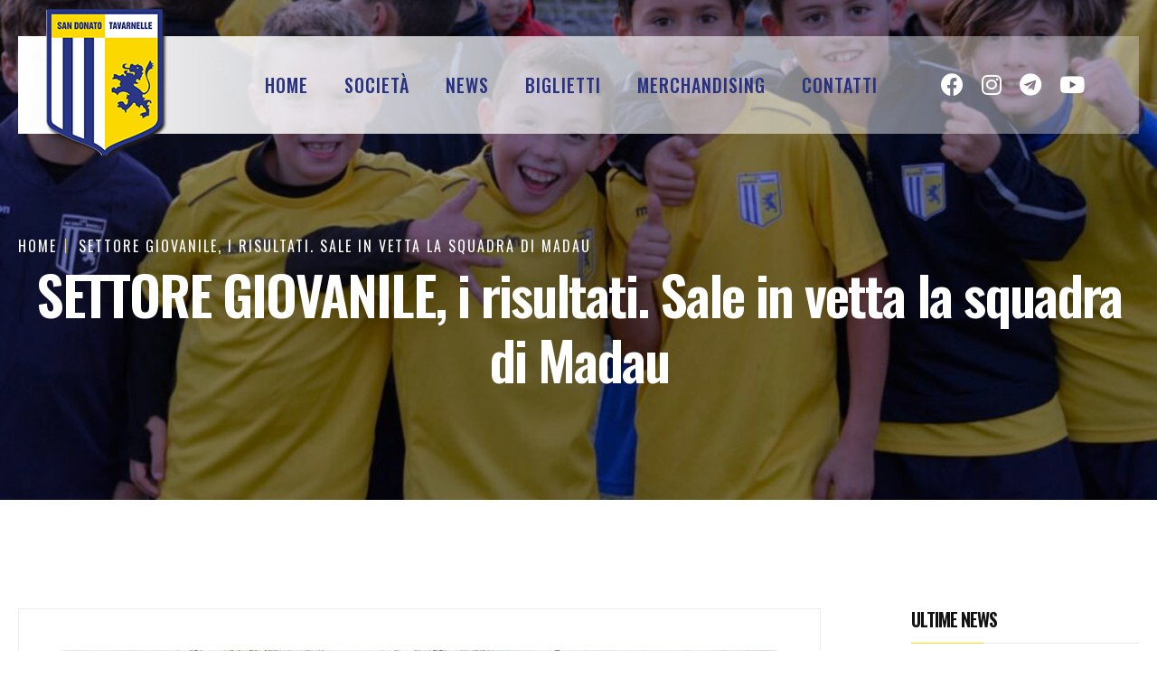

--- FILE ---
content_type: text/html; charset=UTF-8
request_url: https://www.sandonato-tavarnelle.it/giovanili/settore-giovanile-risultati-vetta-squadra-madau-giovanissimi/
body_size: 15931
content:
<!DOCTYPE html>
<html lang="en" class="darkmode" data-theme="light">
<head>
    <meta charset="UTF-8">
    <meta http-equiv="X-UA-Compatible" content="IE=edge">
    <meta name="viewport" content="width=device-width, initial-scale=1.0">
    <title>SETTORE GIOVANILE, i risultati. Sale in vetta la squadra di Madau</title>
    <!--================= Favicon =================-->
    <link rel="apple-touch-icon" href="https://www.sandonato-tavarnelle.it/wp-content/themes/sandonatotavarnelle-theme/assets/images/fav.png">
    <link rel="shortcut icon" type="image/x-icon" href="https://www.sandonato-tavarnelle.it/wp-content/themes/sandonatotavarnelle-theme/assets/images/fav.png">
    <!--================= Bootstrap V5 CSS =================-->
    <link rel="stylesheet" type="text/css" href="https://www.sandonato-tavarnelle.it/wp-content/themes/sandonatotavarnelle-theme/assets/css/bootstrap.min.css">
    <!--================= Font Awesome 5 CSS =================-->
    <link rel="stylesheet" type="text/css" href="https://www.sandonato-tavarnelle.it/wp-content/themes/sandonatotavarnelle-theme/assets/css/all.min.css">
    <!--================= RT Icons CSS =================-->
    <link rel="stylesheet" type="text/css" href="https://www.sandonato-tavarnelle.it/wp-content/themes/sandonatotavarnelle-theme/assets/css/rt-icons.css">
    <!--================= Animate css =================-->
    <link rel="stylesheet" type="text/css" href="https://www.sandonato-tavarnelle.it/wp-content/themes/sandonatotavarnelle-theme/assets/css/animate.min.css">
    <!--================= Magnific popup Plugin =================-->
    <link rel="stylesheet" type="text/css" href="https://www.sandonato-tavarnelle.it/wp-content/themes/sandonatotavarnelle-theme/assets/css/magnific-popup.css">
    <!--================= Animate css =================-->
    <link rel="stylesheet" type="text/css" href="https://www.sandonato-tavarnelle.it/wp-content/themes/sandonatotavarnelle-theme/assets/css/magnific.css">
    <!--================= Animate css =================-->
    <link rel="stylesheet" type="text/css" href="https://www.sandonato-tavarnelle.it/wp-content/themes/sandonatotavarnelle-theme/assets/css/animate.min.css">
    <!--================= Swiper Slider Plugin =================-->
    <link rel="stylesheet" type="text/css" href="https://www.sandonato-tavarnelle.it/wp-content/themes/sandonatotavarnelle-theme/assets/css/swiper-bundle.min.css">
    <!--================= Mobile Menu CSS =================-->
    <link rel="stylesheet" type="text/css" href="https://www.sandonato-tavarnelle.it/wp-content/themes/sandonatotavarnelle-theme/assets/css/metisMenu.css">
    <!--================= Main Menu CSS =================-->
    <link rel="stylesheet" type="text/css" href="https://www.sandonato-tavarnelle.it/wp-content/themes/sandonatotavarnelle-theme/assets/css/rtsmenu.css">
    <!--================= Main Stylesheet =================-->
    <link rel="stylesheet" type="text/css" href="https://www.sandonato-tavarnelle.it/wp-content/themes/sandonatotavarnelle-theme/assets/css/variables/variable1.css">
    <!--================= Main Stylesheet =================-->
    <link rel="stylesheet" type="text/css" href="https://www.sandonato-tavarnelle.it/wp-content/themes/sandonatotavarnelle-theme/assets/css/main.css">
    <!--================= Custom Stylesheet =================-->
    <link rel="stylesheet" type="text/css" href="https://www.sandonato-tavarnelle.it/wp-content/themes/sandonatotavarnelle-theme/assets/css/custom.css">
    <meta name='robots' content='index, follow, max-image-preview:large, max-snippet:-1, max-video-preview:-1' />

	<!-- This site is optimized with the Yoast SEO plugin v23.7 - https://yoast.com/wordpress/plugins/seo/ -->
	<meta name="description" content="Risultati importanti per le squadre del San Donato Tavarnelle che si regala un weekend ricco di soddisfazioni. Scopri di più" />
	<link rel="canonical" href="https://www.sandonato-tavarnelle.it/giovanili/settore-giovanile-risultati-vetta-squadra-madau-giovanissimi/" />
	<meta property="og:locale" content="it_IT" />
	<meta property="og:type" content="article" />
	<meta property="og:title" content="SETTORE GIOVANILE, i risultati. Sale in vetta la squadra di Madau" />
	<meta property="og:description" content="Risultati importanti per le squadre del San Donato Tavarnelle che si regala un weekend ricco di soddisfazioni. Scopri di più" />
	<meta property="og:url" content="https://www.sandonato-tavarnelle.it/giovanili/settore-giovanile-risultati-vetta-squadra-madau-giovanissimi/" />
	<meta property="og:site_name" content="San Donato Tavarnelle Calcio" />
	<meta property="article:published_time" content="2017-12-03T19:34:00+00:00" />
	<meta property="og:image" content="https://www.sandonato-tavarnelle.it/wp-content/uploads/2017/12/2017-12-03-PHOTO-00000079.jpg" />
	<meta property="og:image:width" content="1024" />
	<meta property="og:image:height" content="768" />
	<meta property="og:image:type" content="image/jpeg" />
	<meta name="author" content="bertelli" />
	<meta name="twitter:card" content="summary_large_image" />
	<meta name="twitter:label1" content="Scritto da" />
	<meta name="twitter:data1" content="bertelli" />
	<meta name="twitter:label2" content="Tempo di lettura stimato" />
	<meta name="twitter:data2" content="3 minuti" />
	<script type="application/ld+json" class="yoast-schema-graph">{"@context":"https://schema.org","@graph":[{"@type":"WebPage","@id":"https://www.sandonato-tavarnelle.it/giovanili/settore-giovanile-risultati-vetta-squadra-madau-giovanissimi/","url":"https://www.sandonato-tavarnelle.it/giovanili/settore-giovanile-risultati-vetta-squadra-madau-giovanissimi/","name":"SETTORE GIOVANILE, i risultati. Sale in vetta la squadra di Madau","isPartOf":{"@id":"https://www.sandonato-tavarnelle.it/#website"},"primaryImageOfPage":{"@id":"https://www.sandonato-tavarnelle.it/giovanili/settore-giovanile-risultati-vetta-squadra-madau-giovanissimi/#primaryimage"},"image":{"@id":"https://www.sandonato-tavarnelle.it/giovanili/settore-giovanile-risultati-vetta-squadra-madau-giovanissimi/#primaryimage"},"thumbnailUrl":"https://www.sandonato-tavarnelle.it/wp-content/uploads/2017/12/2017-12-03-PHOTO-00000079.jpg","datePublished":"2017-12-03T19:34:00+00:00","dateModified":"2017-12-03T19:34:00+00:00","author":{"@id":"https://www.sandonato-tavarnelle.it/#/schema/person/b486f2b1e28b575f52da761e19d5691c"},"description":"Risultati importanti per le squadre del San Donato Tavarnelle che si regala un weekend ricco di soddisfazioni. Scopri di più","breadcrumb":{"@id":"https://www.sandonato-tavarnelle.it/giovanili/settore-giovanile-risultati-vetta-squadra-madau-giovanissimi/#breadcrumb"},"inLanguage":"it-IT","potentialAction":[{"@type":"ReadAction","target":["https://www.sandonato-tavarnelle.it/giovanili/settore-giovanile-risultati-vetta-squadra-madau-giovanissimi/"]}]},{"@type":"ImageObject","inLanguage":"it-IT","@id":"https://www.sandonato-tavarnelle.it/giovanili/settore-giovanile-risultati-vetta-squadra-madau-giovanissimi/#primaryimage","url":"https://www.sandonato-tavarnelle.it/wp-content/uploads/2017/12/2017-12-03-PHOTO-00000079.jpg","contentUrl":"https://www.sandonato-tavarnelle.it/wp-content/uploads/2017/12/2017-12-03-PHOTO-00000079.jpg","width":1024,"height":768},{"@type":"BreadcrumbList","@id":"https://www.sandonato-tavarnelle.it/giovanili/settore-giovanile-risultati-vetta-squadra-madau-giovanissimi/#breadcrumb","itemListElement":[{"@type":"ListItem","position":1,"name":"Home","item":"https://www.sandonato-tavarnelle.it/"},{"@type":"ListItem","position":2,"name":"SETTORE GIOVANILE, i risultati. Sale in vetta la squadra di Madau"}]},{"@type":"WebSite","@id":"https://www.sandonato-tavarnelle.it/#website","url":"https://www.sandonato-tavarnelle.it/","name":"San Donato Tavarnelle Calcio","description":"","potentialAction":[{"@type":"SearchAction","target":{"@type":"EntryPoint","urlTemplate":"https://www.sandonato-tavarnelle.it/?s={search_term_string}"},"query-input":{"@type":"PropertyValueSpecification","valueRequired":true,"valueName":"search_term_string"}}],"inLanguage":"it-IT"},{"@type":"Person","@id":"https://www.sandonato-tavarnelle.it/#/schema/person/b486f2b1e28b575f52da761e19d5691c","name":"bertelli","image":{"@type":"ImageObject","inLanguage":"it-IT","@id":"https://www.sandonato-tavarnelle.it/#/schema/person/image/","url":"https://www.sandonato-tavarnelle.it/wp-content/uploads/2023/07/Bertelli-100x101.jpeg","contentUrl":"https://www.sandonato-tavarnelle.it/wp-content/uploads/2023/07/Bertelli-100x101.jpeg","caption":"bertelli"},"description":"Giornalista e addetto stampa del San Donato Tavarnelle","url":"https://www.sandonato-tavarnelle.it/author/bertelli/"}]}</script>
	<!-- / Yoast SEO plugin. -->


<link rel='dns-prefetch' href='//cdn.iubenda.com' />
<link rel="alternate" title="oEmbed (JSON)" type="application/json+oembed" href="https://www.sandonato-tavarnelle.it/wp-json/oembed/1.0/embed?url=https%3A%2F%2Fwww.sandonato-tavarnelle.it%2Fgiovanili%2Fsettore-giovanile-risultati-vetta-squadra-madau-giovanissimi%2F" />
<link rel="alternate" title="oEmbed (XML)" type="text/xml+oembed" href="https://www.sandonato-tavarnelle.it/wp-json/oembed/1.0/embed?url=https%3A%2F%2Fwww.sandonato-tavarnelle.it%2Fgiovanili%2Fsettore-giovanile-risultati-vetta-squadra-madau-giovanissimi%2F&#038;format=xml" />
<style id='wp-img-auto-sizes-contain-inline-css' type='text/css'>
img:is([sizes=auto i],[sizes^="auto," i]){contain-intrinsic-size:3000px 1500px}
/*# sourceURL=wp-img-auto-sizes-contain-inline-css */
</style>
<style id='wp-emoji-styles-inline-css' type='text/css'>

	img.wp-smiley, img.emoji {
		display: inline !important;
		border: none !important;
		box-shadow: none !important;
		height: 1em !important;
		width: 1em !important;
		margin: 0 0.07em !important;
		vertical-align: -0.1em !important;
		background: none !important;
		padding: 0 !important;
	}
/*# sourceURL=wp-emoji-styles-inline-css */
</style>
<style id='wp-block-library-inline-css' type='text/css'>
:root{--wp-block-synced-color:#7a00df;--wp-block-synced-color--rgb:122,0,223;--wp-bound-block-color:var(--wp-block-synced-color);--wp-editor-canvas-background:#ddd;--wp-admin-theme-color:#007cba;--wp-admin-theme-color--rgb:0,124,186;--wp-admin-theme-color-darker-10:#006ba1;--wp-admin-theme-color-darker-10--rgb:0,107,160.5;--wp-admin-theme-color-darker-20:#005a87;--wp-admin-theme-color-darker-20--rgb:0,90,135;--wp-admin-border-width-focus:2px}@media (min-resolution:192dpi){:root{--wp-admin-border-width-focus:1.5px}}.wp-element-button{cursor:pointer}:root .has-very-light-gray-background-color{background-color:#eee}:root .has-very-dark-gray-background-color{background-color:#313131}:root .has-very-light-gray-color{color:#eee}:root .has-very-dark-gray-color{color:#313131}:root .has-vivid-green-cyan-to-vivid-cyan-blue-gradient-background{background:linear-gradient(135deg,#00d084,#0693e3)}:root .has-purple-crush-gradient-background{background:linear-gradient(135deg,#34e2e4,#4721fb 50%,#ab1dfe)}:root .has-hazy-dawn-gradient-background{background:linear-gradient(135deg,#faaca8,#dad0ec)}:root .has-subdued-olive-gradient-background{background:linear-gradient(135deg,#fafae1,#67a671)}:root .has-atomic-cream-gradient-background{background:linear-gradient(135deg,#fdd79a,#004a59)}:root .has-nightshade-gradient-background{background:linear-gradient(135deg,#330968,#31cdcf)}:root .has-midnight-gradient-background{background:linear-gradient(135deg,#020381,#2874fc)}:root{--wp--preset--font-size--normal:16px;--wp--preset--font-size--huge:42px}.has-regular-font-size{font-size:1em}.has-larger-font-size{font-size:2.625em}.has-normal-font-size{font-size:var(--wp--preset--font-size--normal)}.has-huge-font-size{font-size:var(--wp--preset--font-size--huge)}.has-text-align-center{text-align:center}.has-text-align-left{text-align:left}.has-text-align-right{text-align:right}.has-fit-text{white-space:nowrap!important}#end-resizable-editor-section{display:none}.aligncenter{clear:both}.items-justified-left{justify-content:flex-start}.items-justified-center{justify-content:center}.items-justified-right{justify-content:flex-end}.items-justified-space-between{justify-content:space-between}.screen-reader-text{border:0;clip-path:inset(50%);height:1px;margin:-1px;overflow:hidden;padding:0;position:absolute;width:1px;word-wrap:normal!important}.screen-reader-text:focus{background-color:#ddd;clip-path:none;color:#444;display:block;font-size:1em;height:auto;left:5px;line-height:normal;padding:15px 23px 14px;text-decoration:none;top:5px;width:auto;z-index:100000}html :where(.has-border-color){border-style:solid}html :where([style*=border-top-color]){border-top-style:solid}html :where([style*=border-right-color]){border-right-style:solid}html :where([style*=border-bottom-color]){border-bottom-style:solid}html :where([style*=border-left-color]){border-left-style:solid}html :where([style*=border-width]){border-style:solid}html :where([style*=border-top-width]){border-top-style:solid}html :where([style*=border-right-width]){border-right-style:solid}html :where([style*=border-bottom-width]){border-bottom-style:solid}html :where([style*=border-left-width]){border-left-style:solid}html :where(img[class*=wp-image-]){height:auto;max-width:100%}:where(figure){margin:0 0 1em}html :where(.is-position-sticky){--wp-admin--admin-bar--position-offset:var(--wp-admin--admin-bar--height,0px)}@media screen and (max-width:600px){html :where(.is-position-sticky){--wp-admin--admin-bar--position-offset:0px}}

/*# sourceURL=wp-block-library-inline-css */
</style><style id='global-styles-inline-css' type='text/css'>
:root{--wp--preset--aspect-ratio--square: 1;--wp--preset--aspect-ratio--4-3: 4/3;--wp--preset--aspect-ratio--3-4: 3/4;--wp--preset--aspect-ratio--3-2: 3/2;--wp--preset--aspect-ratio--2-3: 2/3;--wp--preset--aspect-ratio--16-9: 16/9;--wp--preset--aspect-ratio--9-16: 9/16;--wp--preset--color--black: #000000;--wp--preset--color--cyan-bluish-gray: #abb8c3;--wp--preset--color--white: #ffffff;--wp--preset--color--pale-pink: #f78da7;--wp--preset--color--vivid-red: #cf2e2e;--wp--preset--color--luminous-vivid-orange: #ff6900;--wp--preset--color--luminous-vivid-amber: #fcb900;--wp--preset--color--light-green-cyan: #7bdcb5;--wp--preset--color--vivid-green-cyan: #00d084;--wp--preset--color--pale-cyan-blue: #8ed1fc;--wp--preset--color--vivid-cyan-blue: #0693e3;--wp--preset--color--vivid-purple: #9b51e0;--wp--preset--gradient--vivid-cyan-blue-to-vivid-purple: linear-gradient(135deg,rgb(6,147,227) 0%,rgb(155,81,224) 100%);--wp--preset--gradient--light-green-cyan-to-vivid-green-cyan: linear-gradient(135deg,rgb(122,220,180) 0%,rgb(0,208,130) 100%);--wp--preset--gradient--luminous-vivid-amber-to-luminous-vivid-orange: linear-gradient(135deg,rgb(252,185,0) 0%,rgb(255,105,0) 100%);--wp--preset--gradient--luminous-vivid-orange-to-vivid-red: linear-gradient(135deg,rgb(255,105,0) 0%,rgb(207,46,46) 100%);--wp--preset--gradient--very-light-gray-to-cyan-bluish-gray: linear-gradient(135deg,rgb(238,238,238) 0%,rgb(169,184,195) 100%);--wp--preset--gradient--cool-to-warm-spectrum: linear-gradient(135deg,rgb(74,234,220) 0%,rgb(151,120,209) 20%,rgb(207,42,186) 40%,rgb(238,44,130) 60%,rgb(251,105,98) 80%,rgb(254,248,76) 100%);--wp--preset--gradient--blush-light-purple: linear-gradient(135deg,rgb(255,206,236) 0%,rgb(152,150,240) 100%);--wp--preset--gradient--blush-bordeaux: linear-gradient(135deg,rgb(254,205,165) 0%,rgb(254,45,45) 50%,rgb(107,0,62) 100%);--wp--preset--gradient--luminous-dusk: linear-gradient(135deg,rgb(255,203,112) 0%,rgb(199,81,192) 50%,rgb(65,88,208) 100%);--wp--preset--gradient--pale-ocean: linear-gradient(135deg,rgb(255,245,203) 0%,rgb(182,227,212) 50%,rgb(51,167,181) 100%);--wp--preset--gradient--electric-grass: linear-gradient(135deg,rgb(202,248,128) 0%,rgb(113,206,126) 100%);--wp--preset--gradient--midnight: linear-gradient(135deg,rgb(2,3,129) 0%,rgb(40,116,252) 100%);--wp--preset--font-size--small: 13px;--wp--preset--font-size--medium: 20px;--wp--preset--font-size--large: 36px;--wp--preset--font-size--x-large: 42px;--wp--preset--spacing--20: 0.44rem;--wp--preset--spacing--30: 0.67rem;--wp--preset--spacing--40: 1rem;--wp--preset--spacing--50: 1.5rem;--wp--preset--spacing--60: 2.25rem;--wp--preset--spacing--70: 3.38rem;--wp--preset--spacing--80: 5.06rem;--wp--preset--shadow--natural: 6px 6px 9px rgba(0, 0, 0, 0.2);--wp--preset--shadow--deep: 12px 12px 50px rgba(0, 0, 0, 0.4);--wp--preset--shadow--sharp: 6px 6px 0px rgba(0, 0, 0, 0.2);--wp--preset--shadow--outlined: 6px 6px 0px -3px rgb(255, 255, 255), 6px 6px rgb(0, 0, 0);--wp--preset--shadow--crisp: 6px 6px 0px rgb(0, 0, 0);}:where(.is-layout-flex){gap: 0.5em;}:where(.is-layout-grid){gap: 0.5em;}body .is-layout-flex{display: flex;}.is-layout-flex{flex-wrap: wrap;align-items: center;}.is-layout-flex > :is(*, div){margin: 0;}body .is-layout-grid{display: grid;}.is-layout-grid > :is(*, div){margin: 0;}:where(.wp-block-columns.is-layout-flex){gap: 2em;}:where(.wp-block-columns.is-layout-grid){gap: 2em;}:where(.wp-block-post-template.is-layout-flex){gap: 1.25em;}:where(.wp-block-post-template.is-layout-grid){gap: 1.25em;}.has-black-color{color: var(--wp--preset--color--black) !important;}.has-cyan-bluish-gray-color{color: var(--wp--preset--color--cyan-bluish-gray) !important;}.has-white-color{color: var(--wp--preset--color--white) !important;}.has-pale-pink-color{color: var(--wp--preset--color--pale-pink) !important;}.has-vivid-red-color{color: var(--wp--preset--color--vivid-red) !important;}.has-luminous-vivid-orange-color{color: var(--wp--preset--color--luminous-vivid-orange) !important;}.has-luminous-vivid-amber-color{color: var(--wp--preset--color--luminous-vivid-amber) !important;}.has-light-green-cyan-color{color: var(--wp--preset--color--light-green-cyan) !important;}.has-vivid-green-cyan-color{color: var(--wp--preset--color--vivid-green-cyan) !important;}.has-pale-cyan-blue-color{color: var(--wp--preset--color--pale-cyan-blue) !important;}.has-vivid-cyan-blue-color{color: var(--wp--preset--color--vivid-cyan-blue) !important;}.has-vivid-purple-color{color: var(--wp--preset--color--vivid-purple) !important;}.has-black-background-color{background-color: var(--wp--preset--color--black) !important;}.has-cyan-bluish-gray-background-color{background-color: var(--wp--preset--color--cyan-bluish-gray) !important;}.has-white-background-color{background-color: var(--wp--preset--color--white) !important;}.has-pale-pink-background-color{background-color: var(--wp--preset--color--pale-pink) !important;}.has-vivid-red-background-color{background-color: var(--wp--preset--color--vivid-red) !important;}.has-luminous-vivid-orange-background-color{background-color: var(--wp--preset--color--luminous-vivid-orange) !important;}.has-luminous-vivid-amber-background-color{background-color: var(--wp--preset--color--luminous-vivid-amber) !important;}.has-light-green-cyan-background-color{background-color: var(--wp--preset--color--light-green-cyan) !important;}.has-vivid-green-cyan-background-color{background-color: var(--wp--preset--color--vivid-green-cyan) !important;}.has-pale-cyan-blue-background-color{background-color: var(--wp--preset--color--pale-cyan-blue) !important;}.has-vivid-cyan-blue-background-color{background-color: var(--wp--preset--color--vivid-cyan-blue) !important;}.has-vivid-purple-background-color{background-color: var(--wp--preset--color--vivid-purple) !important;}.has-black-border-color{border-color: var(--wp--preset--color--black) !important;}.has-cyan-bluish-gray-border-color{border-color: var(--wp--preset--color--cyan-bluish-gray) !important;}.has-white-border-color{border-color: var(--wp--preset--color--white) !important;}.has-pale-pink-border-color{border-color: var(--wp--preset--color--pale-pink) !important;}.has-vivid-red-border-color{border-color: var(--wp--preset--color--vivid-red) !important;}.has-luminous-vivid-orange-border-color{border-color: var(--wp--preset--color--luminous-vivid-orange) !important;}.has-luminous-vivid-amber-border-color{border-color: var(--wp--preset--color--luminous-vivid-amber) !important;}.has-light-green-cyan-border-color{border-color: var(--wp--preset--color--light-green-cyan) !important;}.has-vivid-green-cyan-border-color{border-color: var(--wp--preset--color--vivid-green-cyan) !important;}.has-pale-cyan-blue-border-color{border-color: var(--wp--preset--color--pale-cyan-blue) !important;}.has-vivid-cyan-blue-border-color{border-color: var(--wp--preset--color--vivid-cyan-blue) !important;}.has-vivid-purple-border-color{border-color: var(--wp--preset--color--vivid-purple) !important;}.has-vivid-cyan-blue-to-vivid-purple-gradient-background{background: var(--wp--preset--gradient--vivid-cyan-blue-to-vivid-purple) !important;}.has-light-green-cyan-to-vivid-green-cyan-gradient-background{background: var(--wp--preset--gradient--light-green-cyan-to-vivid-green-cyan) !important;}.has-luminous-vivid-amber-to-luminous-vivid-orange-gradient-background{background: var(--wp--preset--gradient--luminous-vivid-amber-to-luminous-vivid-orange) !important;}.has-luminous-vivid-orange-to-vivid-red-gradient-background{background: var(--wp--preset--gradient--luminous-vivid-orange-to-vivid-red) !important;}.has-very-light-gray-to-cyan-bluish-gray-gradient-background{background: var(--wp--preset--gradient--very-light-gray-to-cyan-bluish-gray) !important;}.has-cool-to-warm-spectrum-gradient-background{background: var(--wp--preset--gradient--cool-to-warm-spectrum) !important;}.has-blush-light-purple-gradient-background{background: var(--wp--preset--gradient--blush-light-purple) !important;}.has-blush-bordeaux-gradient-background{background: var(--wp--preset--gradient--blush-bordeaux) !important;}.has-luminous-dusk-gradient-background{background: var(--wp--preset--gradient--luminous-dusk) !important;}.has-pale-ocean-gradient-background{background: var(--wp--preset--gradient--pale-ocean) !important;}.has-electric-grass-gradient-background{background: var(--wp--preset--gradient--electric-grass) !important;}.has-midnight-gradient-background{background: var(--wp--preset--gradient--midnight) !important;}.has-small-font-size{font-size: var(--wp--preset--font-size--small) !important;}.has-medium-font-size{font-size: var(--wp--preset--font-size--medium) !important;}.has-large-font-size{font-size: var(--wp--preset--font-size--large) !important;}.has-x-large-font-size{font-size: var(--wp--preset--font-size--x-large) !important;}
/*# sourceURL=global-styles-inline-css */
</style>

<style id='classic-theme-styles-inline-css' type='text/css'>
/*! This file is auto-generated */
.wp-block-button__link{color:#fff;background-color:#32373c;border-radius:9999px;box-shadow:none;text-decoration:none;padding:calc(.667em + 2px) calc(1.333em + 2px);font-size:1.125em}.wp-block-file__button{background:#32373c;color:#fff;text-decoration:none}
/*# sourceURL=/wp-includes/css/classic-themes.min.css */
</style>
<link rel='stylesheet' id='rpt_front_style-css' href='https://www.sandonato-tavarnelle.it/wp-content/plugins/related-posts-thumbnails/assets/css/front.css?ver=1.9.0' type='text/css' media='all' />

<script  type="text/javascript" class=" _iub_cs_skip" type="text/javascript" id="iubenda-head-inline-scripts-0">
/* <![CDATA[ */
var _iub = _iub || [];
_iub.csConfiguration = {"askConsentAtCookiePolicyUpdate":true,"perPurposeConsent":true,"preferenceCookie":{"expireAfter":180},"reloadOnConsent":true,"siteId":3260973,"whitelabel":false,"cookiePolicyId":51767678,"lang":"it", "banner":{ "acceptButtonCaptionColor":"#FFFFFF","acceptButtonColor":"#FCDA17","acceptButtonDisplay":true,"closeButtonDisplay":false,"customizeButtonDisplay":true,"explicitWithdrawal":true,"listPurposes":true,"position":"float-bottom-right","rejectButtonCaptionColor":"#FFFFFF","rejectButtonColor":"#FCDA17","rejectButtonDisplay":true,"showPurposesToggles":true }};

//# sourceURL=iubenda-head-inline-scripts-0
/* ]]> */
</script>
<script  type="text/javascript" charset="UTF-8" async="" class=" _iub_cs_skip" type="text/javascript" src="//cdn.iubenda.com/cs/iubenda_cs.js?ver=3.11.1" id="iubenda-head-scripts-1-js"></script>
<link rel="https://api.w.org/" href="https://www.sandonato-tavarnelle.it/wp-json/" /><link rel="alternate" title="JSON" type="application/json" href="https://www.sandonato-tavarnelle.it/wp-json/wp/v2/posts/1310" /><link rel="EditURI" type="application/rsd+xml" title="RSD" href="https://www.sandonato-tavarnelle.it/xmlrpc.php?rsd" />
<meta name="generator" content="WordPress 6.9" />
<link rel='shortlink' href='https://www.sandonato-tavarnelle.it/?p=1310' />
        <style>
            #related_posts_thumbnails li {
                border-right: 1px solid#ffffff;
                background-color: #ffffff            }

            #related_posts_thumbnails li:hover {
                background-color: #ffffff;
            }

            .relpost_content {
                font-size: 20px;
                color: #333333;
            }

            .relpost-block-single {
                background-color: #ffffff;
                border-right: 1px solid#ffffff;
                border-left: 1px solid#ffffff;
                margin-right: -1px;
            }

            .relpost-block-single:hover {
                background-color: #ffffff;
            }
        </style>

        </head>
<body data-rsssl=1>
    <!--================= Preloader Section Start Here =================-->
    <div id="rts__preloader">
        <div class="main-fader responsive-height-comments">
            <div class="loader">
                <svg viewBox="0 0 866 866" xmlns="http://www.w3.org/2000/svg">
                    <svg id="Layer_1" data-name="Layer 1" xmlns="http://www.w3.org/2000/svg" viewBox="0 0 164.83 151.5">
                        <path class="path-0"
                            d="M117.24,69.24A8,8,0,0,0,115.67,67c-4.88-4-9.8-7.89-14.86-11.62A4.93,4.93,0,0,0,96.93,55c-5.76,1.89-11.4,4.17-17.18,6a4.36,4.36,0,0,0-3.42,4.12c-1,6.89-2.1,13.76-3,20.66a4,4,0,0,0,1,3.07c5.12,4.36,10.39,8.61,15.68,12.76a3.62,3.62,0,0,0,2.92.75c6.29-2.66,12.52-5.47,18.71-8.36a3.49,3.49,0,0,0,1.68-2.19c1.34-7.25,2.54-14.55,3.9-22.58Z"
                            fill="#e41b23" />
                        <path class="path-1"
                            d="M97.55,38.68A43.76,43.76,0,0,1,98,33.44c.41-2.36-.5-3.57-2.57-4.64C91.1,26.59,87,24,82.66,21.82a6.18,6.18,0,0,0-4-.71C73.45,22.55,68.32,24.25,63.22,26c-3.63,1.21-6.08,3.35-5.76,7.69a26.67,26.67,0,0,1-.6,4.92c-1.08,8.06-1.08,8.08,5.86,11.92,3.95,2.19,7.82,5.75,11.94,6.08s8.76-2.41,13.12-3.93c9.33-3.29,9.33-3.3,9.78-14Z"
                            fill="#e41b23" />
                        <path class="path-2"
                            d="M66.11,126.56c5.91-.91,11.37-1.7,16.81-2.71a3.3,3.3,0,0,0,1.87-2.17c1-4.06,1.73-8.19,2.84-12.24.54-2-.11-3-1.55-4.15-5-4-9.9-8.12-15-12a6.19,6.19,0,0,0-4.15-1.1c-5.35.66-10.7,1.54-16,2.54A4,4,0,0,0,48.34,97a109.13,109.13,0,0,0-3,12.19,4.47,4.47,0,0,0,1.34,3.6c5.54,4.36,11.23,8.53,16.91,12.69a10.84,10.84,0,0,0,2.57,1.11Z"
                            fill="#e41b23" />
                        <path class="path-3"
                            d="M127.42,104.12c4.1-2.1,8-3.93,11.72-6a6,6,0,0,0,2.27-3,58.22,58.22,0,0,0,3.18-29.92c-.26-1.7-8-7.28-9.71-6.85A5,5,0,0,0,133,59.65c-2.81,2.49-5.71,4.88-8.33,7.56a9.46,9.46,0,0,0-2.47,4.4c-1.29,6.49-2.38,13-3.35,19.55a5.73,5.73,0,0,0,.83,3.91c2.31,3.08,5,5.88,7.7,9Z"
                            fill="#e41b23" />
                        <path class="path-4"
                            d="M52.58,29.89c-2.15-.36-3.78-.54-5.39-.9-2.83-.64-4.92.1-7,2.32A64.1,64.1,0,0,0,26.09,54.64c-2.64,7.92-2.62,7.84,5.15,10.87,1.76.69,2.73.45,3.93-1C39.79,59,44.54,53.65,49.22,48.2a4.2,4.2,0,0,0,1.13-2c.8-5.32,1.49-10.68,2.24-16.34Z"
                            fill="#e41b23" />
                        <path class="path-5" fill="#e41b23"
                            d="M23,68.13c0,2.51,0,4.7,0,6.87a60.49,60.49,0,0,0,9.75,32.15c1.37,2.13,6.4,3,7,1.2,1.55-5,2.68-10.2,3.82-15.34.13-.58-.58-1.38-.94-2.06-2.51-4.77-5.47-9.38-7.45-14.37C32.94,71,28.22,69.84,23,68.13Z" />
                        <path class="path-6" fill="#e41b23"
                            d="M83.91,12.86c-.32.36-.66.71-1,1.07.9,1.13,1.57,2.62,2.73,3.33,4.71,2.84,9.56,5.48,14.39,8.1a9.29,9.29,0,0,0,3.13.83c5.45.69,10.89,1.38,16.35,1.94a10.41,10.41,0,0,0,3.07-.71c-11.48-9.9-24.26-14.61-38.71-14.56Z" />
                        <path class="path-7" fill="#e41b23"
                            d="M66.28,132.51c13.36,3.78,25.62,3.5,38-.9C91.68,129.59,79.36,128,66.28,132.51Z" />
                        <path class="path-8" fill="#e41b23"
                            d="M127.2,30.66l-1.27.37a18.58,18.58,0,0,0,1,3.08c3,5.52,6.21,10.89,8.89,16.54,1.34,2.83,3.41,3.82,6.49,4.9a60.38,60.38,0,0,0-15.12-24.9Z" />
                        <path class="bb-9" fill="#e41b23"
                            d="M117.35,125c5.58-2.32,16.9-13.84,18.1-19.2-2.41,1.46-5.18,2.36-6.78,4.23-4.21,5-7.89,10.37-11.32,15Z" />
                    </svg>
                </svg>
            </div>
        </div>
    </div>
    <!--================= Preloader End Here =================-->
    <div class="anywere anywere-home"></div>
    <!--================= Header Section Start Here =================-->
    <header id="rtsHeader" class="rts-header1">
        <div class="navbar-sticky">
            <div class="navbar-part navbar-part1">
                <div class="container">
                    <div class="navbar-inner">
                        <a href="https://www.sandonato-tavarnelle.it" class="logo"><img src="https://www.sandonato-tavarnelle.it/wp-content/themes/sandonatotavarnelle-theme/assets/images/logo.png" alt="San Donato - tavarnelle"></a>
                        <a href="https://www.sandonato-tavarnelle.it" class="logo-sticky"><img src="https://www.sandonato-tavarnelle.it/wp-content/themes/sandonatotavarnelle-theme/assets/images/logo-sticky.png" alt="San Donato - tavarnelle"></a>
                        <div class="rts-menu">
                            <nav class="menus menu-toggle">
                                <!-- Collect the nav links, forms, and other content for toggling --><ul class="nav__menu">
<li>
<a class="menu-item" href="/">Home</a>
</li>
<li  class="has-dropdown">
<a class="menu-item" href="https://www.sandonato-tavarnelle.it/societa/">Società</a>
<ul class="dropdown-ul">
<li class="dropdown-li"><a  class="dropdown-link" href="https://www.sandonato-tavarnelle.it/la-rosa-25-26/">La Rosa 2025/2026</a></li>
</ul>
</li>
</li>
<li  class="has-dropdown">
<a class="menu-item" href="#">News</a>
<ul class="dropdown-ul">
<li class="dropdown-li"><a  class="dropdown-link" href="https://www.sandonato-tavarnelle.it/1-squadra/">Prima squadra</a></li>

<li class="dropdown-li"><a  class="dropdown-link" href="https://www.sandonato-tavarnelle.it/giovanili/">Settore Giovanile</a></li>

<li class="dropdown-li"><a  class="dropdown-link" href="https://www.sandonato-tavarnelle.it/scuola-calcio/">Scuola Calcio</a></li>

<li class="dropdown-li"><a  class="dropdown-link" href="https://www.sandonato-tavarnelle.it/varie/">Varie e News</a></li>
</ul>
</li>
</li>
</li>
</li>
</li>
<li>
<a class="menu-item" href="https://www.sandonato-tavarnelle.it/biglietti/">Biglietti</a>
</li>
<li>
<a class="menu-item" href="https://www.sandonato-tavarnelle.it/categorie/merchandising/">Merchandising</a>
</li>
<li>
<a class="menu-item" href="https://www.sandonato-tavarnelle.it/contatti/">Contatti</a>
</li>
</ul>
 
                            </nav>
                        </div>
                        <div class="header-action-items header-action-items1">
                            <div class="cart action-item">
                                <div class="cart-nav">
                                                                        <a href="https://www.facebook.com/sandonatotavarnellecalcio" target="_blank"><i class="fab fa-facebook"></i></a>
                                                                        <a href="https://www.instagram.com/sandonatotavarnellecalcio/" target="_blank"><i class="fab fa-instagram"></i></a>
                                                                        <a href="https://t.me/sandonatotavarnelle" target="_blank"><i class="fab fa-telegram"></i></a>
                                                                        <a href="https://www.youtube.com/channel/UCZ4jCEFQGdQfX9lloEpnpQQ" target="_blank"><i class="fab fa-youtube"></i></a>
                                                                    </div>
                            </div>
                            <!--<div class="search-part">
                                <div class="search-icon action-item icon"><i class="rt-search"></i></div>
                                <div class="search-input-area">
                                    <div class="container">
                                        <div class="search-input-inner">
                                            <div class="input-div">
                                                <div class="search-input-icon"><i class="rt-search mr--10"></i></div>
                                                <input id="searchInput1" class="search-input" type="text"
                                                    placeholder="Ricerca">
                                            </div>
                                            <div class="search-close-icon"><i class="rt-xmark"></i></div>
                                        </div>
                                    </div>
                                </div>
                            </div> -->                   
                        </div>                   
                        <a class="hamburger-menu aitem d-block">
                            <div class="hamburger-menu-inner">
                                <span></span>
                                <span class=""></span>
                                <span></span>
                            </div>
                        </a>
                    </div>
                </div>
            </div>
        </div>
         <!--================= Slide Bar Start Here =================-->
         <aside class="slide-bar">
            <div class="offset-sidebar">
                <button class="slide-bar-close ml--30"><i class="fal fa-times"></i></button>
                <div class="offset-widget offset-logo mb-30">
                    <a href="https://www.sandonato-tavarnelle.it">
                        <img src="https://www.sandonato-tavarnelle.it/wp-content/themes/sandonatotavarnelle-theme/assets/images/logo.png" alt="logo">
                    </a>
                </div>
            </div>
            <!-- side-mobile-menu start -->
            <nav class="side-mobile-menu side-mobile-menu1">
                <!-- Collect the nav links, forms, and other content for toggling --><ul id="mobile-menu-active">
<li>
<a class="menu-item" href="/">Home</a>
</li>
<li  class="has-dropdown firstlvl">
<a class="mm-link" href="https://www.sandonato-tavarnelle.it/societa/">Società<i class="rt-angle-down"></i></a>
<ul class="sub-menu">
<li"><a  class="" href="https://www.sandonato-tavarnelle.it/la-rosa-25-26/">La Rosa 2025/2026</a></li>
</ul>
</li>
</li>
<li  class="has-dropdown firstlvl">
<a class="mm-link" href="#">News<i class="rt-angle-down"></i></a>
<ul class="sub-menu">
<li"><a  class="" href="https://www.sandonato-tavarnelle.it/1-squadra/">Prima squadra</a></li>

<li"><a  class="" href="https://www.sandonato-tavarnelle.it/giovanili/">Settore Giovanile</a></li>

<li"><a  class="" href="https://www.sandonato-tavarnelle.it/scuola-calcio/">Scuola Calcio</a></li>

<li"><a  class="" href="https://www.sandonato-tavarnelle.it/varie/">Varie e News</a></li>
</ul>
</li>
</li>
</li>
</li>
</li>
<li>
<a class="menu-item" href="https://www.sandonato-tavarnelle.it/biglietti/">Biglietti</a>
</li>
<li>
<a class="menu-item" href="https://www.sandonato-tavarnelle.it/categorie/merchandising/">Merchandising</a>
</li>
<li>
<a class="menu-item" href="https://www.sandonato-tavarnelle.it/contatti/">Contatti</a>
</li>
</ul>
 
            </nav>
            <!-- side-mobile-menu end -->
            <div class="side-bar-social-links">
                <a href="#0" class="platform"><i class="fab fa-facebook-f"></i></a>
                <a href="#0" class="platform"><i class="fab fa-twitter"></i></a>
                <a href="#0" class="platform"><i class="fab fa-behance"></i></a>
                <a href="#0" class="platform"><i class="fab fa-youtube"></i></a>
            </div>
        </aside>
        <!--================= Slide Bar Start Here =================-->
    <!--================= Banner Section Start Here =================-->
<div class="banner banner1">
    <div class="inner-page-banner banner-bg" 
        style="background-image: url(https://www.sandonato-tavarnelle.it/wp-content/uploads/2021/06/DSC0480-1200x675-1-1200x525.jpg);
        ">
        <div class="container">
            <div class="banner-content">
                <div class="page-path">
                    <ul><li><span><span><a href="https://www.sandonato-tavarnelle.it/">Home</a></span>  <span class="breadcrumb_last" aria-current="page">SETTORE GIOVANILE, i risultati. Sale in vetta la squadra di Madau</span></span></li></ul>  
                </div>
                <h1 class="banner-heading">SETTORE GIOVANILE, i risultati. Sale in vetta la squadra di Madau</h1>
            </div>
        </div>
    </div>
</div>
<!--================= Banner Section End Here =================-->
</header>
<!--Blog Details area start-->
<section class="rts-blog-details news-feed-section section-gap">
    <div class="container">
        <div class="row">
            <div class="col-xl-9 left-news-col">
                <div class="blog-details news-left2">
                    <div class="news-top">
                        <div class="image-section">
                            <div class="blog-image">
                                <img src="https://www.sandonato-tavarnelle.it/wp-content/uploads/2017/12/2017-12-03-PHOTO-00000079.jpg" alt="San Donato - Tavarnelle">
                            </div>
                        </div>
                        <h2 class="blog-point-text">SETTORE GIOVANILE, i risultati. Sale in vetta la squadra di Madau</h2>
                        <div class="icon-text">
                            <span class="viewers fs-10"><i class="fas fa-tags"></i> <a href="https://www.sandonato-tavarnelle.it/tag/giovanile/">giovanile,</a><a href="https://www.sandonato-tavarnelle.it/tag/settore/">settore,</a></span>
                            <span class="comment fs-10"><a href="https://www.sandonato-tavarnelle.it/giovanili/"><i class="far fa-folder-open"></i> Settore Giovanile</a></span>
                            <span class="date fs-10"><i class="fas fa-calendar-alt"></i> 03 Dic 2017</span>
                        </div>
                        <div class="description">
                            <p style="text-align: justify">Il risultati delle partite del <strong>SETTORE GIOVANILE</strong> del San Donato Tavarnelle giocate fra sabato 2 e domenica 3 dicembre</p>
<p style="text-align: justify"><strong>JUNIORES NAZIONALI (girone F)</strong></p>
<p style="text-align: justify">Sabato 2 dicembre alle 14.30 a Ponte a Egola</p>
<p style="text-align: justify">Tuttocuoio – <strong>San Donato Tavarnelle 1-4 (Calonaci, Bellosi, Corti, Fabbrini)</strong></p>
<p style="text-align: justify">Vince in trasferta il San Donato Tavarnelle di mister Berchielli che certifica il buon momento della squadra, capace di reagire allo svantaggio subito sul finire del primo tempo. Una reazione che porta le firma di Calonaci, Bellosi, Corti e Fabbrini nella ripresa dove i gialloblu sono stati maggiormente incisivi e pimpanti nel portare a casa quei 3 punti fondamentali in vista dell&#8217;ultima partita dell&#8217;anno solare con il Seravezza in quel di San Casciano. Mister Berchielli al termine della partita di sabato elogia soprattutto le prestazioni di Giovanni Petracchi e Mariani.</p>
<p style="text-align: justify"><strong>ALLIEVI REGIONALI (girone B)</strong></p>
<p style="text-align: justify">Domenica 3 dicembre alle 10.30 a San Casciano Val di Pesa</p>
<p style="text-align: justify"><strong>San Donato Tavarnelle</strong> – Bellaria Cappuccini 4-0 ( 2 Montini, Bonfitto, Lepri)</p>
<p style="text-align: justify">Ottima prestazione contro una squadra blasonata in classifica per i ragazzi di mister Vella che a fine partita, al di là del risultato netto e rotondo, ha espresso tutta la sua felicità e contentezza per la vittoria maturata.</p>
<p style="text-align: justify"><strong>ALLIEVI B </strong></p>
<p style="text-align: justify">Sabato 2 dicembre alle 18 a San Casciano Val di Pesa</p>
<p style="text-align: justify"><strong>San Cascianese</strong> &#8211; Sales 3-0 (Di Luca, Vitale, Casamonti)</p>
<p style="text-align: justify"><strong>GIOVANISSIMI REGIONALI (girone C)</strong></p>
<p style="text-align: justify">Domenica 3 dicembre alle 11 a Prato al ‘Comunale Faggi’</p>
<p style="text-align: justify">Pietà 2000 – <strong>San Donato Tavarnelle 2-2 (Morosi, Martelli)</strong></p>
<p style="text-align: justify">Due volte in vantaggio, eppure acciuffati. E&#8217; questa la fotografia del match disputato contro il Pietà 2000 che arriva dalla voce di mister Carlo D&#8217;Onofrio che tesse le lodi dei suoi ragazzi: &#8220;La strada intrapresa è quella giusta per portare a casa risultati importanti. Adesso portiamoci la fortuna dalla nostra parte per ribaltare quegli episodi che anche in questo turno ci hanno penalizzato&#8221;.</p>
<p style="text-align: justify"><strong>GIOVANISSIMI PROVINCIALI 04 (girone D)</strong></p>
<p style="text-align: justify">Sabato 2 dicembre alle 15 a San Casciano Val di Pesa</p>
<p style="text-align: justify">Sancascianese – <strong>San Donato Tavarnelle 2-8</strong></p>
<p style="text-align: justify"><span style="font-weight: 400">Con il risultato di 8-2 i Giovanissimi B del San Donato Tavarnelle si aggiudicano in trasferta il derby con la Sancascianese.</span></p>
<p style="text-align: justify"><strong>SAN DONATO TAVARNELLE</strong></p>
<p style="text-align: justify"><span style="font-weight: 400">Smira, Trambusti, Turchi, Petito, Buttitta, Corsini, Morina, Santagati, De Rosa, Mugnaini, Napolitano. A disp. Burroni, Bekshiu, Calonaci, Marcori, Truzzi, Borghi, Forconi. All. Federico Madau.</span></p>
<p style="text-align: justify"><strong>SANCASCIANESE</strong></p>
<p style="text-align: justify"><span style="font-weight: 400">Vermigli, Pinzi, Marini, Cestelli, Casini, Caiazzo, Amoroso, Maiani, Piccini, Risaliti. A disp. Awad, Ricci, Nannetti, Saadi, Rosi All. Alessandro Morelli. </span></p>
<p style="text-align: justify"><span style="font-weight: 400">RETI: 10’ De Rosa, 30’ Napolitano, 42’ De Rosa, 43’ Napolitano, 48’ Petito, 55’ Borghi, 65’ Petito, 67’ Mugnaini.</span></p>
<p style="text-align: justify"><span style="font-weight: 400">Non soddisfatto per come hanno interpreto il primo tempo i suoi ragazzi, durante il quale è mancata l’interdizione a centrocampo ed il gioco con palla bassa senza lanci lunghi, Mister Madau ha ben rimesso in campo la squadra nella ripresa, che lo ha ripagato con un buon gioco di squadra e dominando la partita.</span></p>
<p style="text-align: justify"><span style="font-weight: 400">Primo tempo difficile per i ragazzi di Mister Madau e dopo una partenza non brillante subiscono il vantaggio della Sancascianese al 7’, ma sono sufficienti pochi minuti per riequilibrare il punteggio con De Rosa che va in gol ben servito al centro dell’area, dopo una ripartenza di Mugnaini. Al 30’ il San Donato Tavarnelle si porta in vantaggio con Napolitano ancora smarcato davanti al portiere da una discesa vincente di Mugnaini. Sul finale del primo tempo la Sancascianese trova il pareggio sfruttando una indecisione difensiva.</span></p>

		<style type="text/css">
			#gallery-1 {
				margin: auto;
			}
			#gallery-1 .gallery-item {
				float: left;
				margin-top: 10px;
				text-align: center;
				width: 33%;
			}
			#gallery-1 img {
				border: 2px solid #cfcfcf;
			}
			#gallery-1 .gallery-caption {
				margin-left: 0;
			}
			/* see gallery_shortcode() in wp-includes/media.php */
		</style>
		<div id='gallery-1' class='gallery galleryid-1310 gallery-columns-3 gallery-size-img-blog-elenco'><dl class='gallery-item'>
			<dt class='gallery-icon landscape'>
				<a href='https://www.sandonato-tavarnelle.it/wp-content/uploads/2017/12/2017-12-03-PHOTO-00000083.jpg'><img fetchpriority="high" decoding="async" width="1024" height="768" src="https://www.sandonato-tavarnelle.it/wp-content/uploads/2017/12/2017-12-03-PHOTO-00000083.jpg" class="attachment-img-blog-elenco size-img-blog-elenco" alt="" srcset="https://www.sandonato-tavarnelle.it/wp-content/uploads/2017/12/2017-12-03-PHOTO-00000083.jpg 1024w, https://www.sandonato-tavarnelle.it/wp-content/uploads/2017/12/2017-12-03-PHOTO-00000083-300x225.jpg 300w, https://www.sandonato-tavarnelle.it/wp-content/uploads/2017/12/2017-12-03-PHOTO-00000083-768x576.jpg 768w, https://www.sandonato-tavarnelle.it/wp-content/uploads/2017/12/2017-12-03-PHOTO-00000083-100x75.jpg 100w" sizes="(max-width: 1024px) 100vw, 1024px" /></a>
			</dt></dl><dl class='gallery-item'>
			<dt class='gallery-icon landscape'>
				<a href='https://www.sandonato-tavarnelle.it/wp-content/uploads/2017/12/2017-12-03-PHOTO-00000081.jpg'><img decoding="async" width="1024" height="768" src="https://www.sandonato-tavarnelle.it/wp-content/uploads/2017/12/2017-12-03-PHOTO-00000081.jpg" class="attachment-img-blog-elenco size-img-blog-elenco" alt="" srcset="https://www.sandonato-tavarnelle.it/wp-content/uploads/2017/12/2017-12-03-PHOTO-00000081.jpg 1024w, https://www.sandonato-tavarnelle.it/wp-content/uploads/2017/12/2017-12-03-PHOTO-00000081-300x225.jpg 300w, https://www.sandonato-tavarnelle.it/wp-content/uploads/2017/12/2017-12-03-PHOTO-00000081-768x576.jpg 768w, https://www.sandonato-tavarnelle.it/wp-content/uploads/2017/12/2017-12-03-PHOTO-00000081-100x75.jpg 100w" sizes="(max-width: 1024px) 100vw, 1024px" /></a>
			</dt></dl><dl class='gallery-item'>
			<dt class='gallery-icon landscape'>
				<a href='https://www.sandonato-tavarnelle.it/wp-content/uploads/2017/12/2017-12-03-PHOTO-00000082.jpg'><img decoding="async" width="1024" height="768" src="https://www.sandonato-tavarnelle.it/wp-content/uploads/2017/12/2017-12-03-PHOTO-00000082.jpg" class="attachment-img-blog-elenco size-img-blog-elenco" alt="" srcset="https://www.sandonato-tavarnelle.it/wp-content/uploads/2017/12/2017-12-03-PHOTO-00000082.jpg 1024w, https://www.sandonato-tavarnelle.it/wp-content/uploads/2017/12/2017-12-03-PHOTO-00000082-300x225.jpg 300w, https://www.sandonato-tavarnelle.it/wp-content/uploads/2017/12/2017-12-03-PHOTO-00000082-768x576.jpg 768w, https://www.sandonato-tavarnelle.it/wp-content/uploads/2017/12/2017-12-03-PHOTO-00000082-100x75.jpg 100w" sizes="(max-width: 1024px) 100vw, 1024px" /></a>
			</dt></dl><br style="clear: both" /><dl class='gallery-item'>
			<dt class='gallery-icon landscape'>
				<a href='https://www.sandonato-tavarnelle.it/wp-content/uploads/2017/12/2017-12-03-PHOTO-00000080.jpg'><img loading="lazy" decoding="async" width="1024" height="768" src="https://www.sandonato-tavarnelle.it/wp-content/uploads/2017/12/2017-12-03-PHOTO-00000080.jpg" class="attachment-img-blog-elenco size-img-blog-elenco" alt="" srcset="https://www.sandonato-tavarnelle.it/wp-content/uploads/2017/12/2017-12-03-PHOTO-00000080.jpg 1024w, https://www.sandonato-tavarnelle.it/wp-content/uploads/2017/12/2017-12-03-PHOTO-00000080-300x225.jpg 300w, https://www.sandonato-tavarnelle.it/wp-content/uploads/2017/12/2017-12-03-PHOTO-00000080-768x576.jpg 768w, https://www.sandonato-tavarnelle.it/wp-content/uploads/2017/12/2017-12-03-PHOTO-00000080-100x75.jpg 100w" sizes="auto, (max-width: 1024px) 100vw, 1024px" /></a>
			</dt></dl>
			<br style='clear: both' />
		</div>

<p style="text-align: justify"><span style="font-weight: 400">Nella ripresa, invece, i giovanissimi del San Donato Tavarnelle, dominano la partita ed in soli due minuti, prima con De Rosa e poi con Napolitano si portano in vantaggio per 4-2. C’è ancora spazio per Petito che realizza una doppietta, in entrami i gol sullo sviluppo di un calcio d’angolo, per Borghi che va in gol con un tiro da fuori area ed infine con Mugnaini che conclude in rete una sua azione personale. </span></p>
<p style="text-align: justify"><span style="font-weight: 400">Sostituzioni: Borghi per Corsini al 41’, Forconi per Trambusti al 44’, Bekshiu per Buttitta al 50’, Truzzi per Santagati al 59’, Calonaci per Morina al 66’ e Marcori per Turchi al 67’.</span></p>
                        </div>
                    </div>
                    <div class="bottom-area">
                        <div class="blog-author-box part-gap">
                            <div class="author-dp"><img src="https://www.sandonato-tavarnelle.it/wp-content/uploads/2023/07/Bertelli-100x101.jpeg" alt="author-dp"></div>
                            <div class="content">
                                <span>Scritto da</span>
                                <h2 class="author-name">Giacomo Bertelli</h2>
                                <p class="author-description">Giornalista e addetto stampa del San Donato Tavarnelle</p>
                            </div>
                        </div>
                    </div>                   
                </div>
            </div>
            <div class="col-xl-3">
                <div class="news-right-widget">
                    <div class="widget widget-post mb-40">
                        <div class="widget-title-box pb-25 mb-30">
                            <h4 class="widget-sub-title2 fs-20">Ultime News</h4>
                        </div>
                        <ul class="post-list">
                            <li>
	<div class="blog-post mb-30">
		<a href="https://www.sandonato-tavarnelle.it/1-squadra/orvietana-san-donato-tavarnelle-1-0-il-tabellino/"><img src="https://www.sandonato-tavarnelle.it/wp-content/uploads/2026/01/617064091_1705088950453102_7628882920987450125_n-80x80.jpg" alt="San Donato - Tavarnelle"></a>
		<div class="post-content">
			<h6 class="mb-10"><a href="https://www.sandonato-tavarnelle.it/1-squadra/orvietana-san-donato-tavarnelle-1-0-il-tabellino/">Orvietana &#8211; San Donato Tavarnelle: 1-0. Il tabellino</a></h6>
			<span class="fs-14"><i class="fas fa-calendar-alt"></i> 18 Gen 2026</span>
		</div>
	</div>
</li>
<li>
	<div class="blog-post mb-30">
		<a href="https://www.sandonato-tavarnelle.it/1-squadra/sporting-club-trestina-san-donato-tavarnelle-3-3-video/"><img src="https://www.sandonato-tavarnelle.it/wp-content/uploads/2025/11/DSC07579-80x80.jpg" alt="San Donato - Tavarnelle"></a>
		<div class="post-content">
			<h6 class="mb-10"><a href="https://www.sandonato-tavarnelle.it/1-squadra/sporting-club-trestina-san-donato-tavarnelle-3-3-video/">Sporting Club Trestina &#8211; San Donato Tavarnelle: 3-3 VIDEO</a></h6>
			<span class="fs-14"><i class="fas fa-calendar-alt"></i> 14 Gen 2026</span>
		</div>
	</div>
</li>
<li>
	<div class="blog-post mb-30">
		<a href="https://www.sandonato-tavarnelle.it/1-squadra/san-donato-tavarnelle-aquila-montevarchi-0-0-tabellino-e-cronaca/"><img src="https://www.sandonato-tavarnelle.it/wp-content/uploads/2026/01/DSC08170-80x80.jpg" alt="San Donato - Tavarnelle"></a>
		<div class="post-content">
			<h6 class="mb-10"><a href="https://www.sandonato-tavarnelle.it/1-squadra/san-donato-tavarnelle-aquila-montevarchi-0-0-tabellino-e-cronaca/">San Donato Tavarnelle &#8211; Aquila Montevarchi: 0-0. Tabellino e cronaca: VIDEO</a></h6>
			<span class="fs-14"><i class="fas fa-calendar-alt"></i> 11 Gen 2026</span>
		</div>
	</div>
</li>
                        </ul>
                    </div> 
                    <div class="widget widget-sponsors-ad mb-20">
                        <div class="widget-title-box pb-25 mb-25">
                            <h4 class="widget-sub-title2 fs-20">Sponsor</h4>
                        </div>
                                                <div class="singolo-sponsor mb-20">
                            <a href="https://www.chiantibanca.it/">
                                <div class="ad-thumb"><img src="https://www.sandonato-tavarnelle.it/wp-content/uploads/2025/11/chianti_banca.png" alt="sponsorad"></div>
                                <span class="ad-tag">Titolo Sponsor</span>
                            </a>
                        </div>
                                                <div class="singolo-sponsor mb-20">
                            <a href="https://fiorentinifirenze.it/">
                                <div class="ad-thumb"><img src="https://www.sandonato-tavarnelle.it/wp-content/uploads/2023/08/oleificio_fiorentini_firenze-1.jpg" alt="sponsorad"></div>
                                <span class="ad-tag">Titolo Sponsor</span>
                            </a>
                        </div>
                                                <div class="singolo-sponsor mb-20">
                            <a href="#">
                                <div class="ad-thumb"><img src="https://www.sandonato-tavarnelle.it/wp-content/uploads/2023/08/sponsor-tecnico.jpg" alt="sponsorad"></div>
                                <span class="ad-tag">Secondo Sponsor</span>
                            </a>
                        </div>
                                                <div class="singolo-sponsor mb-20">
                            <a href="">
                                <div class="ad-thumb"><img src="" alt="sponsorad"></div>
                                <span class="ad-tag">Titolo Sponsor</span>
                            </a>
                        </div>
                                                <div class="singolo-sponsor mb-20">
                            <a href="">
                                <div class="ad-thumb"><img src="https://www.sandonato-tavarnelle.it/wp-content/uploads/2026/01/castel_del_chianti.png" alt="sponsorad"></div>
                                <span class="ad-tag">Titolo Sponsor</span>
                            </a>
                        </div>
                                               
                    </div>
                </div>
            </div>
        </div>
        <div class="row mt-50 text-center">
            <div class="col-md-12">
                <h3 class="mb-20">Notizie Correlate</h3>
                <!-- relpost-thumb-wrapper --><div class="relpost-thumb-wrapper"><!-- filter-class --><div class="relpost-thumb-container"><div style="clear: both"></div><div style="clear: both"></div><!-- relpost-block-container --><div class="relpost-block-container"><a href="https://www.sandonato-tavarnelle.it/giovanili/lorganigramma-del-settore-giovanile-del-san-donato-tavarnelle-per-la-stagione-2025-2026/"class="relpost-block-single" ><div class="relpost-custom-block-single" style="width: 300px; height: 400px;"><div class="relpost-block-single-image" aria-hidden="true" role="img" style="background: transparent url(https://www.sandonato-tavarnelle.it/wp-content/uploads/2025/02/DSC04901-300x250.jpg) no-repeat scroll 0% 0%; width: 300px; height: 250px;"></div><div class="relpost-block-single-text"  style="font-family: oswald;  font-size: 20px;  color: #333333;">L'organigramma del settore giovanile del San Donato Tavarnelle per la stagione 2025 - 2026<span class="rpth_list_date">Agosto 6, 2025</span></div></div></a><a href="https://www.sandonato-tavarnelle.it/giovanili/gol-ed-emozioni-ecco-risultati-settore-giovanile/"class="relpost-block-single" ><div class="relpost-custom-block-single" style="width: 300px; height: 400px;"><div class="relpost-block-single-image" aria-hidden="true" role="img" style="background: transparent url(https://www.sandonato-tavarnelle.it/wp-content/uploads/2019/11/DSC0534-scaled-1.jpg) no-repeat scroll 0% 0%; width: 300px; height: 250px;"></div><div class="relpost-block-single-text"  style="font-family: oswald;  font-size: 20px;  color: #333333;">Gol ed emozioni, ecco i risultati del Settore Giovanile<span class="rpth_list_date">Novembre 14, 2019</span></div></div></a><a href="https://www.sandonato-tavarnelle.it/giovanili/settore-giovanile-e-scuola-calcio-le-partite-in-programma-17-18-febbraio/"class="relpost-block-single" ><div class="relpost-custom-block-single" style="width: 300px; height: 400px;"><div class="relpost-block-single-image" aria-hidden="true" role="img" style="background: transparent url(https://www.sandonato-tavarnelle.it/wp-content/uploads/2023/10/DSC01963-300x250.jpg) no-repeat scroll 0% 0%; width: 300px; height: 250px;"></div><div class="relpost-block-single-text"  style="font-family: oswald;  font-size: 20px;  color: #333333;">Settore giovanile e scuola calcio, le partite in programma 17 - 18 febbraio<span class="rpth_list_date">Febbraio 17, 2024</span></div></div></a><a href="https://www.sandonato-tavarnelle.it/giovanili/juniores-nazionali-riscatto-tuttocuoio-2004-colleziona-vittorie/"class="relpost-block-single" ><div class="relpost-custom-block-single" style="width: 300px; height: 400px;"><div class="relpost-block-single-image" aria-hidden="true" role="img" style="background: transparent url(https://www.sandonato-tavarnelle.it/wp-content/uploads/2018/03/2018-03-20-PHOTO-00000135.jpg) no-repeat scroll 0% 0%; width: 300px; height: 250px;"></div><div class="relpost-block-single-text"  style="font-family: oswald;  font-size: 20px;  color: #333333;">Juniores Nazionali: riscatto contro il Tuttocuoio. Il 2004 colleziona altre 2 vittorie<span class="rpth_list_date">Marzo 29, 2018</span></div></div></a></div><!-- close relpost-block-container --><div style="clear: both"></div></div><!-- close filter class --></div><!-- close relpost-thumb-wrapper -->            </div>
        </div>
    </div>
</section>
<!--================= Pub Section Start Here =================-->
<div class="rts-team-section ptb-50 bg-new">
    <div class="container">
        <div class="section-title-area section-title-area1 text-center mb--50">
            <h1 class="section-title">ACQUISTA UNO SPAZIO PUBBLICITARIO</h1>
        </div>
        <a href="mailto:marketing@sandonato-tavarnelle.it">
            <img src="https://www.sandonato-tavarnelle.it/wp-content/uploads/2023/08/sponsor-02-2000x248.png" class="img-fluid" alt="San Donato - Tavarnelle" />
        </a>
    </div>
</div>
<!--================= Pub Section End Here =================-->
<!--================= Sponsors Section Start Here =================-->
<div class="rts-sponsors-section section-gap">
    <div class="container">
        <div class="section-title-area section-title-area1 text-center mb--50">
            <span class="pretitle">SPONSOR</span>
            <h1 class="section-title">I Nostri Sponsor</h1>
                    </div>
        <div class="sponsors-section-inner pb-50">
            <div class="swiper rts-brandSlider-sec">
                <div class="swiper-wrapper">
                                        <div class="swiper-slide">
                        <a href="#0" class="sponsor-single">
                            <div class="sponsors-logo"><img width="300" height="200" src="https://www.sandonato-tavarnelle.it/wp-content/uploads/2023/08/resdy-300x200.jpg" class="attachment-img-sponsor-maggiori size-img-sponsor-maggiori" alt="" decoding="async" loading="lazy" /></div>
                        </a>
                    </div>
                                        <div class="swiper-slide">
                        <a href="#0" class="sponsor-single">
                            <div class="sponsors-logo"><img width="300" height="200" src="https://www.sandonato-tavarnelle.it/wp-content/uploads/2023/08/oleificio_fiorentini_firenze-1-1-300x200.jpg" class="attachment-img-sponsor-maggiori size-img-sponsor-maggiori" alt="" decoding="async" loading="lazy" /></div>
                        </a>
                    </div>
                                        <div class="swiper-slide">
                        <a href="#0" class="sponsor-single">
                            <div class="sponsors-logo"><img width="300" height="100" src="https://www.sandonato-tavarnelle.it/wp-content/uploads/2025/11/chianti_banca-300x100.png" class="attachment-img-sponsor-maggiori size-img-sponsor-maggiori" alt="" decoding="async" loading="lazy" srcset="https://www.sandonato-tavarnelle.it/wp-content/uploads/2025/11/chianti_banca-300x100.png 300w, https://www.sandonato-tavarnelle.it/wp-content/uploads/2025/11/chianti_banca-100x33.png 100w" sizes="auto, (max-width: 300px) 100vw, 300px" /></div>
                        </a>
                    </div>
                                        <div class="swiper-slide">
                        <a href="#0" class="sponsor-single">
                            <div class="sponsors-logo"><img width="263" height="194" src="https://www.sandonato-tavarnelle.it/wp-content/uploads/2026/01/castel_del_chianti.png" class="attachment-img-sponsor-maggiori size-img-sponsor-maggiori" alt="" decoding="async" loading="lazy" srcset="https://www.sandonato-tavarnelle.it/wp-content/uploads/2026/01/castel_del_chianti.png 263w, https://www.sandonato-tavarnelle.it/wp-content/uploads/2026/01/castel_del_chianti-100x74.png 100w" sizes="auto, (max-width: 263px) 100vw, 263px" /></div>
                        </a>
                    </div>
                                        <div class="swiper-slide">
                        <a href="#0" class="sponsor-single">
                            <div class="sponsors-logo"><img width="250" height="87" src="https://www.sandonato-tavarnelle.it/wp-content/uploads/2026/01/Logo-Bacci_2018_resized.png" class="attachment-img-sponsor-maggiori size-img-sponsor-maggiori" alt="" decoding="async" loading="lazy" srcset="https://www.sandonato-tavarnelle.it/wp-content/uploads/2026/01/Logo-Bacci_2018_resized.png 250w, https://www.sandonato-tavarnelle.it/wp-content/uploads/2026/01/Logo-Bacci_2018_resized-100x35.png 100w" sizes="auto, (max-width: 250px) 100vw, 250px" /></div>
                        </a>
                    </div>
                                    </div>
            </div>
        </div>
        <div class="sponsors-section-inner">
            <div class="swiper rts-brandSlider">
                <div class="swiper-wrapper">
                                        <div class="swiper-slide">
                        <a href="#0" class="sponsor-single">
                            <div class="sponsors-logo"><img src="https://www.sandonato-tavarnelle.it/wp-content/uploads/2023/08/treccieffe-150x120.jpg" alt="San Donato - Tavarnelle"></div>
                        </a>
                    </div>
                                        <div class="swiper-slide">
                        <a href="#0" class="sponsor-single">
                            <div class="sponsors-logo"><img src="https://www.sandonato-tavarnelle.it/wp-content/uploads/2023/08/frNCINI-150x120.jpg" alt="San Donato - Tavarnelle"></div>
                        </a>
                    </div>
                                        <div class="swiper-slide">
                        <a href="#0" class="sponsor-single">
                            <div class="sponsors-logo"><img src="https://www.sandonato-tavarnelle.it/wp-content/uploads/2023/08/centro-150x120.jpg" alt="San Donato - Tavarnelle"></div>
                        </a>
                    </div>
                                        <div class="swiper-slide">
                        <a href="#0" class="sponsor-single">
                            <div class="sponsors-logo"><img src="https://www.sandonato-tavarnelle.it/wp-content/uploads/2023/08/daunia-150x120.jpg" alt="San Donato - Tavarnelle"></div>
                        </a>
                    </div>
                                        <div class="swiper-slide">
                        <a href="#0" class="sponsor-single">
                            <div class="sponsors-logo"><img src="https://www.sandonato-tavarnelle.it/wp-content/uploads/2023/08/agnorelli-150x120.jpg" alt="San Donato - Tavarnelle"></div>
                        </a>
                    </div>
                                        <div class="swiper-slide">
                        <a href="#0" class="sponsor-single">
                            <div class="sponsors-logo"><img src="https://www.sandonato-tavarnelle.it/wp-content/uploads/2023/08/parti-150x120.jpg" alt="San Donato - Tavarnelle"></div>
                        </a>
                    </div>
                                        <div class="swiper-slide">
                        <a href="#0" class="sponsor-single">
                            <div class="sponsors-logo"><img src="https://www.sandonato-tavarnelle.it/wp-content/uploads/2023/08/cialdi-150x120.jpg" alt="San Donato - Tavarnelle"></div>
                        </a>
                    </div>
                                        <div class="swiper-slide">
                        <a href="#0" class="sponsor-single">
                            <div class="sponsors-logo"><img src="https://www.sandonato-tavarnelle.it/wp-content/uploads/2023/08/cialdi-1-150x120.jpg" alt="San Donato - Tavarnelle"></div>
                        </a>
                    </div>
                                        <div class="swiper-slide">
                        <a href="#0" class="sponsor-single">
                            <div class="sponsors-logo"><img src="https://www.sandonato-tavarnelle.it/wp-content/uploads/2023/08/diprai-150x120.jpg" alt="San Donato - Tavarnelle"></div>
                        </a>
                    </div>
                                        <div class="swiper-slide">
                        <a href="#0" class="sponsor-single">
                            <div class="sponsors-logo"><img src="https://www.sandonato-tavarnelle.it/wp-content/uploads/2023/08/korti-150x120.jpg" alt="San Donato - Tavarnelle"></div>
                        </a>
                    </div>
                                        <div class="swiper-slide">
                        <a href="#0" class="sponsor-single">
                            <div class="sponsors-logo"><img src="https://www.sandonato-tavarnelle.it/wp-content/uploads/2023/10/feudo-150x120.png" alt="San Donato - Tavarnelle"></div>
                        </a>
                    </div>
                                        <div class="swiper-slide">
                        <a href="#0" class="sponsor-single">
                            <div class="sponsors-logo"><img src="https://www.sandonato-tavarnelle.it/wp-content/uploads/2023/10/locanda_pietracupa-150x120.png" alt="San Donato - Tavarnelle"></div>
                        </a>
                    </div>
                                        <div class="swiper-slide">
                        <a href="#0" class="sponsor-single">
                            <div class="sponsors-logo"><img src="https://www.sandonato-tavarnelle.it/wp-content/uploads/2023/10/dga_impianti-150x120.png" alt="San Donato - Tavarnelle"></div>
                        </a>
                    </div>
                                        <div class="swiper-slide">
                        <a href="#0" class="sponsor-single">
                            <div class="sponsors-logo"><img src="https://www.sandonato-tavarnelle.it/wp-content/uploads/2023/10/porciatti-150x120.png" alt="San Donato - Tavarnelle"></div>
                        </a>
                    </div>
                                        <div class="swiper-slide">
                        <a href="#0" class="sponsor-single">
                            <div class="sponsors-logo"><img src="https://www.sandonato-tavarnelle.it/wp-content/uploads/2023/10/elba_brunitura-150x120.png" alt="San Donato - Tavarnelle"></div>
                        </a>
                    </div>
                                        <div class="swiper-slide">
                        <a href="#0" class="sponsor-single">
                            <div class="sponsors-logo"><img src="https://www.sandonato-tavarnelle.it/wp-content/uploads/2023/10/stifflex-150x120.png" alt="San Donato - Tavarnelle"></div>
                        </a>
                    </div>
                                        <div class="swiper-slide">
                        <a href="#0" class="sponsor-single">
                            <div class="sponsors-logo"><img src="https://www.sandonato-tavarnelle.it/wp-content/uploads/2023/11/biemme_logo_sito_sdt-150x120.png" alt="San Donato - Tavarnelle"></div>
                        </a>
                    </div>
                                        <div class="swiper-slide">
                        <a href="#0" class="sponsor-single">
                            <div class="sponsors-logo"><img src="https://www.sandonato-tavarnelle.it/wp-content/uploads/2023/12/elettra_commerciale-150x120.png" alt="San Donato - Tavarnelle"></div>
                        </a>
                    </div>
                                        <div class="swiper-slide">
                        <a href="#0" class="sponsor-single">
                            <div class="sponsors-logo"><img src="https://www.sandonato-tavarnelle.it/wp-content/uploads/2024/11/WhatsApp-Image-2024-11-08-at-10.21.22-150x120.jpeg" alt="San Donato - Tavarnelle"></div>
                        </a>
                    </div>
                                        <div class="swiper-slide">
                        <a href="#0" class="sponsor-single">
                            <div class="sponsors-logo"><img src="https://www.sandonato-tavarnelle.it/wp-content/uploads/2024/11/latticini_parma.png" alt="San Donato - Tavarnelle"></div>
                        </a>
                    </div>
                                        <div class="swiper-slide">
                        <a href="#0" class="sponsor-single">
                            <div class="sponsors-logo"><img src="https://www.sandonato-tavarnelle.it/wp-content/uploads/2025/01/Progetto-senza-titolo-150x120.png" alt="San Donato - Tavarnelle"></div>
                        </a>
                    </div>
                                        <div class="swiper-slide">
                        <a href="#0" class="sponsor-single">
                            <div class="sponsors-logo"><img src="https://www.sandonato-tavarnelle.it/wp-content/uploads/2026/01/oleficio_salvadori1-150x120.png" alt="San Donato - Tavarnelle"></div>
                        </a>
                    </div>
                                    </div>
            </div>
        </div>
    </div>
</div>
<!--================= Sponsors Table Section End Here =================-->		
<!--================= Footer Start Here =================-->
<div class="footer footer1">
    <div class="container">
        <div class="footer-inner">
            <div class="row">
                <div class="col-xl-4 col-md-4">
                    <div class="footer-widget text-center">
                        <div class="footer-logo">
                            <img src="https://www.sandonato-tavarnelle.it/wp-content/themes/sandonatotavarnelle-theme/assets/images/logo.png" alt="San Donato - tavarnelle">
                        </div>
						<div class="footer-text"></div>
                        <div class="social-links">
							                            <a href="https://www.facebook.com/sandonatotavarnellecalcio" target="_blank" class="platform"><i class="fab fa-facebook"></i></a>
							                            <a href="https://www.instagram.com/sandonatotavarnellecalcio/" target="_blank" class="platform"><i class="fab fa-instagram"></i></a>
							                            <a href="https://t.me/sandonatotavarnelle" target="_blank" class="platform"><i class="fab fa-telegram"></i></a>
							                            <a href="https://www.youtube.com/channel/UCZ4jCEFQGdQfX9lloEpnpQQ" target="_blank" class="platform"><i class="fab fa-youtube"></i></a>
							                        </div>
                    </div>
                </div>
				<div class="col-xl-4 col-md-4 col-sm-6">
                    <div class="footer-widget">
                        <h3 class="footer-widget-title"><span class="decorator"></span> NAVIGAZIONE</h3>
						<!-- no menu defined in location "footer-navigation" --><ul class="widget-items cata-widget">
<li class="widget-list-item"><a href="/" class="">Home</a></li>
<li class="widget-list-item"><a href="https://www.sandonato-tavarnelle.it/societa/" class="">Società</a></li>
<li class="widget-list-item"><a href="https://www.sandonato-tavarnelle.it/la-rosa-25-26/" class="">La Rosa 2025/2026</a></li>
<li class="widget-list-item"><a href="https://www.sandonato-tavarnelle.it/categorie/merchandising/" class="">Merchandising</a></li>
<li class="widget-list-item"><a href="https://www.sandonato-tavarnelle.it/biglietti/" class="">Biglietti</a></li>
<li class="widget-list-item"><a href="https://www.sandonato-tavarnelle.it/1-squadra/" class="">Prima squadra</a></li>
<li class="widget-list-item"><a href="https://www.sandonato-tavarnelle.it/giovanili/" class="">Settore Giovanile</a></li>
<li class="widget-list-item"><a href="https://www.sandonato-tavarnelle.it/scuola-calcio/" class="">Scuola Calcio</a></li>
<li class="widget-list-item"><a href="https://www.sandonato-tavarnelle.it/varie/" class="">Varie e News</a></li>
<li class="widget-list-item"><a href="https://www.sandonato-tavarnelle.it/contatti/" class="">Contatti</a></li>
</ul>
  
					</div>
                </div>
				<div class="col-xl-4 col-md-4">
                    <div class="footer-widget address-widget">
                        <h3 class="footer-widget-title"><span class="decorator"></span> RECAPITI</h3>
                        <ul>
                            <li class="widget-list-item"><i class="fas fa-envelope-open"></i>
                                <a href="mailto:info@sandonato-tavarnelle.it">info@sandonato-tavarnelle.it</a>
                            </li>
                            <li class="widget-list-item"><i class="fas fa-phone"></i>
                                <a href="tel:+390558050651">+39 055 8050651</a>
                            </li>
                            <li class="widget-list-item"><i class="fas fa-map-marker-alt"></i> 
                                <a href="https://www.google.com/maps/place/Associazione+Sportiva+San+Donato-Tavarnelle/@43.5624083,11.1751732,17z/data=!3m1!4b1!4m6!3m5!1s0x132a48138db454f7:0x45e0930be1809111!8m2!3d43.5624084!4d11.1800441!16s%2Fg%2F1tf09sln?authuser=0&entry=ttu" target="_blank"><span>Via Cassia,25 - Barberino Tavarnelle 50028 (FI)</span></a>
                            </li>
                        </ul>
                    </div>
                </div>
            </div>
        </div>
    </div>
	<div class="footer-bottom-area">
        <div class="container">
            <div class="bottom-area-inner">
                <span class="copyright">© <script>document.write(new Date().getFullYear() + ' ');</script> SANDONATO - TAVARNELLE - P.IVA 05656310488 | Powered by <span class="brand"><a href="https://www.mediagrafic.eu/" target="_blank">MediaGrafic</a></span></span>
                <div class="footer-bottom-links">
                    <a href="https://www.iubenda.com/privacy-policy/51767678" class="iubenda-nostyle no-brand iubenda-noiframe iubenda-embed iubenda-noiframe " title="Privacy Policy ">Privacy Policy</a><script type="text/javascript">(function (w,d) {var loader = function () {var s = d.createElement("script"), tag = d.getElementsByTagName("script")[0]; s.src="https://cdn.iubenda.com/iubenda.js"; tag.parentNode.insertBefore(s,tag);}; if(w.addEventListener){w.addEventListener("load", loader, false);}else if(w.attachEvent){w.attachEvent("onload", loader);}else{w.onload = loader;}})(window, document);</script>
                    <a href="https://www.iubenda.com/privacy-policy/51767678/cookie-policy" class="iubenda-nostyle no-brand iubenda-noiframe iubenda-embed iubenda-noiframe " title="Cookie Policy ">Cookie Policy</a><script type="text/javascript">(function (w,d) {var loader = function () {var s = d.createElement("script"), tag = d.getElementsByTagName("script")[0]; s.src="https://cdn.iubenda.com/iubenda.js"; tag.parentNode.insertBefore(s,tag);}; if(w.addEventListener){w.addEventListener("load", loader, false);}else if(w.attachEvent){w.attachEvent("onload", loader);}else{w.onload = loader;}})(window, document);</script>
                    <script type="text/javascript">(function (w,d) {var loader = function () {var s = d.createElement("script"), tag = d.getElementsByTagName("script")[0]; s.src="https://cdn.iubenda.com/iubenda.js"; tag.parentNode.insertBefore(s,tag);}; if(w.addEventListener){w.addEventListener("load", loader, false);}else if(w.attachEvent){w.attachEvent("onload", loader);}else{w.onload = loader;}})(window, document);</script><a href="#" class="iubenda-cs-preferences-link">Aggiorna preferenze Cookies</a>
                </div>
            </div>
        </div>
    </div>
</div>
<!--================= Footer End Here =================-->
<!--================= Scroll to Top Start =================-->
<div class="scroll-top-btn scroll-top-btn1"><i class="fas fa-angle-up arrow-up"></i><i class="fas fa-circle-notch"></i></div>
<!--================= Scroll to Top End =================-->
<!--================= Jquery latest version =================-->
<script src="https://www.sandonato-tavarnelle.it/wp-content/themes/sandonatotavarnelle-theme/assets/js/vendors/jquery-3.6.0.min.js"></script>
<!--================= Bootstrap latest version =================-->
<script src="https://www.sandonato-tavarnelle.it/wp-content/themes/sandonatotavarnelle-theme/assets/js/vendors/bootstrap.min.js"></script>
<!--================= Wow.js =================-->
<script src="https://www.sandonato-tavarnelle.it/wp-content/themes/sandonatotavarnelle-theme/assets/js/vendors/wow.min.js"></script>
<!--================= Swiper Slider =================-->
<script src="https://www.sandonato-tavarnelle.it/wp-content/themes/sandonatotavarnelle-theme/assets/js/vendors/swiper-bundle.min.js"></script>
<!--================= Zoom Plugin =================-->
<script src="https://www.sandonato-tavarnelle.it/wp-content/themes/sandonatotavarnelle-theme/assets/js/vendors/zoom.js"></script>
<!--================= counter up Plugin =================-->
<script src="https://www.sandonato-tavarnelle.it/wp-content/themes/sandonatotavarnelle-theme/assets/js/vendors/jquery.counterup.min.js"></script>
<!--================= Timer Plugin =================-->
<script src="https://www.sandonato-tavarnelle.it/wp-content/themes/sandonatotavarnelle-theme/assets/js/vendors/timer.js"></script>
<!--================= metisMenu Plugin =================-->
<script src="https://www.sandonato-tavarnelle.it/wp-content/themes/sandonatotavarnelle-theme/assets/js/vendors/metisMenu.min.js"></script>
<!--================= Main Menu Plugin =================-->
<script src="https://www.sandonato-tavarnelle.it/wp-content/themes/sandonatotavarnelle-theme/assets/js/vendors/rtsmenu.js"></script>
<!--================= Mobile Menu Plugin =================-->
<script src="https://www.sandonato-tavarnelle.it/wp-content/themes/sandonatotavarnelle-theme/assets/js/vendors/metisMenu.min.js"></script>
<!--================= Magnefic Popup Plugin =================-->
<script src="https://www.sandonato-tavarnelle.it/wp-content/themes/sandonatotavarnelle-theme/assets/js/vendors/isotope.pkgd.min.js"></script>
<!--================= Magnefic Popup Plugin =================-->
<script src="https://www.sandonato-tavarnelle.it/wp-content/themes/sandonatotavarnelle-theme/assets/js/vendors/jquery.magnific-popup.min.js"></script>
<!--================= Main Script =================-->
<script src="https://www.sandonato-tavarnelle.it/wp-content/themes/sandonatotavarnelle-theme/assets/js/main.js"></script>

<script>
const daysEl = document.getElementById("days");
const hoursEl = document.getElementById("hours");
const minsEl = document.getElementById("mins");
const secondsEl = document.getElementById("seconds");

const targetDate = [
    2026,
    0,
    25,
    14,
    0,
    0,
];

function countdown() {
	const newYearsDate = new Date( targetDate[ 0 ] , targetDate[ 1 ] , targetDate[ 2 ] , targetDate[ 3 ] , targetDate[ 4 ] , targetDate[ 5 ] );
	const currentDate = new Date();
	const totalSeconds = (newYearsDate - currentDate) / 1000;
	const days = Math.floor(totalSeconds / 3600 / 24);
	const hours = Math.floor(totalSeconds / 3600) % 24;
	const mins = Math.floor(totalSeconds / 60) % 60;
	const seconds = Math.floor(totalSeconds) % 60;

    if( seconds < 0 ){
        daysEl.innerHTML = 0;
        hoursEl.innerHTML = formatTime(0);
        minsEl.innerHTML = formatTime(0);
        secondsEl.innerHTML = formatTime(0);
        clearInterval( countdown_interval );
    }

	daysEl.innerHTML = days;
	hoursEl.innerHTML = formatTime(hours);
	minsEl.innerHTML = formatTime(mins);
	secondsEl.innerHTML = formatTime(seconds);
}

function formatTime(time) {
	return time < 10 ? `0${time}` : time;
}

// initial call
countdown();
let countdown_interval = setInterval(countdown, 1000);
</script>
<script type="speculationrules">
{"prefetch":[{"source":"document","where":{"and":[{"href_matches":"/*"},{"not":{"href_matches":["/wp-*.php","/wp-admin/*","/wp-content/uploads/*","/wp-content/*","/wp-content/plugins/*","/wp-content/themes/sandonatotavarnelle-theme/*","/*\\?(.+)"]}},{"not":{"selector_matches":"a[rel~=\"nofollow\"]"}},{"not":{"selector_matches":".no-prefetch, .no-prefetch a"}}]},"eagerness":"conservative"}]}
</script>
<script id="wp-emoji-settings" type="application/json">
{"baseUrl":"https://s.w.org/images/core/emoji/17.0.2/72x72/","ext":".png","svgUrl":"https://s.w.org/images/core/emoji/17.0.2/svg/","svgExt":".svg","source":{"concatemoji":"https://www.sandonato-tavarnelle.it/wp-includes/js/wp-emoji-release.min.js?ver=6.9"}}
</script>
<script type="module">
/* <![CDATA[ */
/*! This file is auto-generated */
const a=JSON.parse(document.getElementById("wp-emoji-settings").textContent),o=(window._wpemojiSettings=a,"wpEmojiSettingsSupports"),s=["flag","emoji"];function i(e){try{var t={supportTests:e,timestamp:(new Date).valueOf()};sessionStorage.setItem(o,JSON.stringify(t))}catch(e){}}function c(e,t,n){e.clearRect(0,0,e.canvas.width,e.canvas.height),e.fillText(t,0,0);t=new Uint32Array(e.getImageData(0,0,e.canvas.width,e.canvas.height).data);e.clearRect(0,0,e.canvas.width,e.canvas.height),e.fillText(n,0,0);const a=new Uint32Array(e.getImageData(0,0,e.canvas.width,e.canvas.height).data);return t.every((e,t)=>e===a[t])}function p(e,t){e.clearRect(0,0,e.canvas.width,e.canvas.height),e.fillText(t,0,0);var n=e.getImageData(16,16,1,1);for(let e=0;e<n.data.length;e++)if(0!==n.data[e])return!1;return!0}function u(e,t,n,a){switch(t){case"flag":return n(e,"\ud83c\udff3\ufe0f\u200d\u26a7\ufe0f","\ud83c\udff3\ufe0f\u200b\u26a7\ufe0f")?!1:!n(e,"\ud83c\udde8\ud83c\uddf6","\ud83c\udde8\u200b\ud83c\uddf6")&&!n(e,"\ud83c\udff4\udb40\udc67\udb40\udc62\udb40\udc65\udb40\udc6e\udb40\udc67\udb40\udc7f","\ud83c\udff4\u200b\udb40\udc67\u200b\udb40\udc62\u200b\udb40\udc65\u200b\udb40\udc6e\u200b\udb40\udc67\u200b\udb40\udc7f");case"emoji":return!a(e,"\ud83e\u1fac8")}return!1}function f(e,t,n,a){let r;const o=(r="undefined"!=typeof WorkerGlobalScope&&self instanceof WorkerGlobalScope?new OffscreenCanvas(300,150):document.createElement("canvas")).getContext("2d",{willReadFrequently:!0}),s=(o.textBaseline="top",o.font="600 32px Arial",{});return e.forEach(e=>{s[e]=t(o,e,n,a)}),s}function r(e){var t=document.createElement("script");t.src=e,t.defer=!0,document.head.appendChild(t)}a.supports={everything:!0,everythingExceptFlag:!0},new Promise(t=>{let n=function(){try{var e=JSON.parse(sessionStorage.getItem(o));if("object"==typeof e&&"number"==typeof e.timestamp&&(new Date).valueOf()<e.timestamp+604800&&"object"==typeof e.supportTests)return e.supportTests}catch(e){}return null}();if(!n){if("undefined"!=typeof Worker&&"undefined"!=typeof OffscreenCanvas&&"undefined"!=typeof URL&&URL.createObjectURL&&"undefined"!=typeof Blob)try{var e="postMessage("+f.toString()+"("+[JSON.stringify(s),u.toString(),c.toString(),p.toString()].join(",")+"));",a=new Blob([e],{type:"text/javascript"});const r=new Worker(URL.createObjectURL(a),{name:"wpTestEmojiSupports"});return void(r.onmessage=e=>{i(n=e.data),r.terminate(),t(n)})}catch(e){}i(n=f(s,u,c,p))}t(n)}).then(e=>{for(const n in e)a.supports[n]=e[n],a.supports.everything=a.supports.everything&&a.supports[n],"flag"!==n&&(a.supports.everythingExceptFlag=a.supports.everythingExceptFlag&&a.supports[n]);var t;a.supports.everythingExceptFlag=a.supports.everythingExceptFlag&&!a.supports.flag,a.supports.everything||((t=a.source||{}).concatemoji?r(t.concatemoji):t.wpemoji&&t.twemoji&&(r(t.twemoji),r(t.wpemoji)))});
//# sourceURL=https://www.sandonato-tavarnelle.it/wp-includes/js/wp-emoji-loader.min.js
/* ]]> */
</script>
</body>
</html>                                                            

--- FILE ---
content_type: text/css
request_url: https://www.sandonato-tavarnelle.it/wp-content/themes/sandonatotavarnelle-theme/assets/css/rtsmenu.css
body_size: 629
content:
.nav__container {
    z-index: 1;
}

.nav__logo {
    font-size: 1.4rem;
    font-weight: 700;
    color: #555
}


.showing {
    max-height: 37rem;
    -webkit-transition: all .5s;
    transition: all .5s
}

.nav__menu li {
    list-style: none;
    position: relative;
    white-space: nowrap;
}


.nav-toggle {
    display: block;
    background-color: transparent;
    width: 40px;
    cursor: pointer;
    padding: 4px;
    color: black;
    opacity: 1 !important;
}

.nav-toggle span {
    position: relative;
    display: block;
    height: 4px;
    border-radius: 35px;
    width: 100%;
    margin-top: 0;
    background-color: #000;
    -webkit-transition: all .25s;
    transition: all .25s
}

.nav-toggle span.mrg {
    margin-top: 5px
}

.nav-toggle.open span:first-child {
    -webkit-transform: rotate(45deg) translate(6.2px, 6.2px);
    transform: rotate(45deg) translate(6.2px, 6.2px)
}

.nav-toggle.open span:nth-child(2) {
    width: 0;
    opacity: 0
}

.nav-toggle.open span:last-child {
    -webkit-transform: rotate(-45deg) translate(6.2px, -6.2px);
    transform: rotate(-45deg) translate(6.2px, -6.2px)
}

.nav__menu .has-dropdown ul {
    display: -webkit-box;
    display: -ms-flexbox;
    display: flex;
    -webkit-box-orient: vertical;
    -webkit-box-direction: normal;
    -ms-flex-direction: column;
    flex-direction: column;
    position: static;
    overflow: hidden;
    -webkit-transition: all .4s;
    transition: all .4s
}

.nav__menu .has-dropdown ul.show {
    max-height: 20rem;
    -webkit-transition: all .4s;
    transition: all .4s
}

.nav__menu .has-dropdown li a {
    display: block;
    font-size: .875rem;
    text-transform: capitalize;
    color: #222;
    text-decoration: none;
    text-transform: uppercase;
}


.menu-toggle {
    overflow: hidden;
    transition: all .5s ease;
}


.resize-animation-stopper * {
    -webkit-transition: none !important;
    transition: none !important;
    -webkit-animation: none !important;
    animation: none !important
}

@media screen and (min-width:0) {
    .menu-toggle {
        display: -webkit-box !important;
        display: -ms-flexbox !important;
        display: flex !important;
        max-height: 100vh;
        overflow: visible
    }

    .nav__container {
        width: 100%;
        max-width: 1000px;
        margin: auto;
        -webkit-box-orient: horizontal;
        -webkit-box-direction: normal;
        -ms-flex-direction: row;
        flex-direction: row;
    }

    .nav__container,
    .nav__mobile {
        display: -webkit-box;
        display: -ms-flexbox;
        display: flex;
        -webkit-box-pack: justify;
        -ms-flex-pack: justify;
        justify-content: space-between;
        -webkit-box-align: center;
        -ms-flex-align: center;
        align-items: center
    }

    .nav__logo img {
        width: 100%;
        max-width: 58px
    }

    .nav__menu {
        display: -webkit-box;
        display: -ms-flexbox;
        display: flex;
        -webkit-box-orient: horizontal;
        -webkit-box-direction: normal;
        -ms-flex-direction: row;
        flex-direction: row;
        max-height: 100%;
        overflow: visible
    }

    .nav__menu .has-dropdown .dropdown-ul {

        display: -webkit-box;
        display: -ms-flexbox;
        display: flex;
        -webkit-box-orient: vertical;
        -webkit-box-direction: normal;
        -ms-flex-direction: column;
        flex-direction: column;
        position: absolute;
        opacity: 0;
        visibility: hidden;
        overflow: visible;
        transform: translateY(10px);
        transition: all .3s ease-in-out;
    }
}

.has-dropdown:hover > .dropdown-ul{
    visibility: visible;
    opacity: 1;
    transform: translateY(0);
}


--- FILE ---
content_type: text/css
request_url: https://www.sandonato-tavarnelle.it/wp-content/themes/sandonatotavarnelle-theme/assets/css/variables/variable1.css
body_size: -100
content:
:root{
    --theme-color: #fcda17;
}
.table-hover > tbody > tr:hover {
    --bs-table-accent-bg: none;
  }